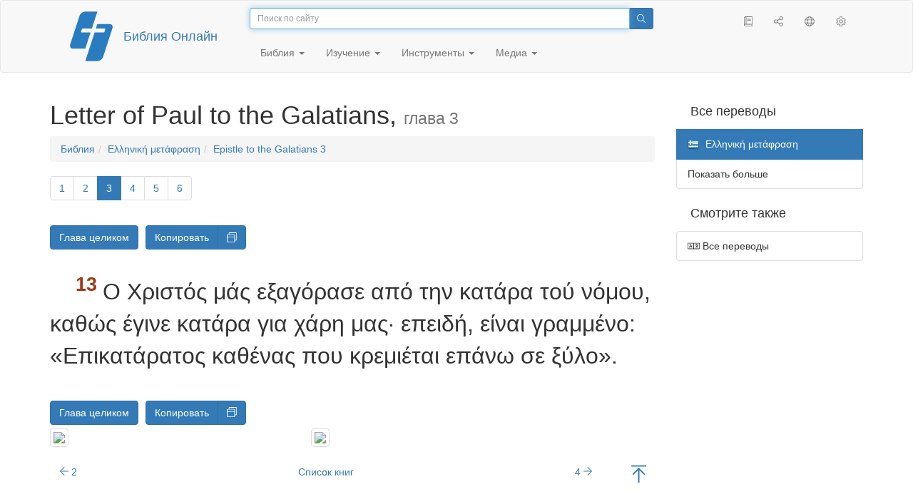

--- FILE ---
content_type: text/html; charset=utf-8
request_url: https://only.bible/bible/ell/gal-3.13/
body_size: 9837
content:
<!DOCTYPE html>
<html lang="ru"><head><title>Galatians 3:13 / Ελληνική μετάφραση | Библия Онлайн</title>
<meta charset="utf-8" />
<meta http-equiv="X-UA-Compatible" content="IE=edge" /><link rel="icon" href="https://static.only.bible/favicon.svg" type="image/svg+xml">
<meta name="viewport" content="width=device-width, initial-scale=1, maximum-scale=1,user-scalable=0" />
<meta name="author" content="" />
<meta name="robots" content="noindex" />
<meta property="bible:book" sid="gal" content="Galatians" />
<meta property="bible:book:next" chk="" content="/bible/ell/eph/" />
<meta property="bible:book:prev" chk="" content="/bible/ell/2co/" />
<meta property="bible:chapter" content="3" extra="" first="1" last="6" />
<meta property="bible:edition" sid="ell" content="Ελληνική μετάφραση" />
<meta property="bible:locale" conetnt="el_EL" />
<meta property="bible:next" chk="" content="/bible/ell/gal-4/" />
<meta property="bible:prev" chk="" content="/bible/ell/gal-2/" />
<meta property="bible:verse" content="13" />
<meta name="customer:languages" content="ru-ru" allowed="xx-xx ru-ru ru-ca uk-ua be-by en-gb" active="ru-ru" bycustomer="" />
<meta name="customer:country" content="" />
<meta name="customer:state" content="" />
<meta name="customer:city" content="" />
<meta name="description" content="O Xριστός μάς εξαγόρασε από την κατάρα τού νόμου, καθώς έγινε κατάρα για χάρη μας· επειδή, είναι γραμμένο: «Eπικατάρατος καθένας που κρεμιέται επάνω σε ξύλο»." />
<meta property="og:description" content="O Xριστός μάς εξαγόρασε από την κατάρα τού νόμου, καθώς έγινε κατάρα για χάρη μας· επειδή, είναι γραμμένο: «Eπικατάρατος καθένας που κρεμιέται επάνω σε ξύλο»." />
<meta property="og:image" content="https://preview.only.bible/share/bible/ell/gal-3.13/" />
<meta property="og:image:height" content="630" />
<meta property="og:image:type" content="image/png" />
<meta property="og:image:width" content="1200" />
<meta property="og:locale" content="el_EL" />
<meta property="og:site_name" content="Библия Онлайн" />
<meta property="og:title" content="Galatians 3:13 | Ελληνική μετάφραση" />
<meta name="twitter:card" content="summary_large_image" />
<meta name="twitter:description" content="O Xριστός μάς εξαγόρασε από την κατάρα τού νόμου, καθώς έγινε κατάρα για χάρη μας· επειδή, είναι γραμμένο: «Eπικατάρατος καθένας που κρεμιέται επάνω σε ξύλο»." />
<meta name="twitter:image" content="https://preview.only.bible/tw/bible/ell/gal-3.13/" />
<meta name="twitter:image:alt" content="O Xριστός μάς εξαγόρασε από την κατάρα τού νόμου, καθώς έγινε κατάρα για χάρη μας· επειδή, είναι γραμμένο: «Eπικατάρατος καθένας που κρεμιέται επάνω σε ξύλο»." />
<meta name="twitter:site" content="@rubible" />
<meta name="twitter:title" content="Galatians 3:13 | Ελληνική μετάφραση" />
<meta property="og:type" content="book" />
<meta property="og:url" content="https://only.bible/bible/ell/gal-3.13/" />
<meta property="og:vk:image" content="https://preview.only.bible/img/bible/ell/gal-3.13/" /><!-- need add links --><link href="https://static.only.bible/design/s7sihu/lIAA.css" version="s7sihu" value="lIAA" id="custom-design" rel="stylesheet" settings="JL01" type="text/css" crossorigin="anonymous" /><link href="https://ajax.googleapis.com/ajax/libs/jqueryui/1.12.1/themes/smoothness/jquery-ui.min.css" rel="preload" as="style" type="text/css" crossorigin="anonymous" onload="this.rel='stylesheet'" /><link href="https://static.only.bible/c/css/10_ext-HLVOsWnd.css" rel="preload" as="style" type="text/css" crossorigin="anonymous" onload="this.rel='stylesheet'" /><link href="https://static.only.bible/c/css/20_core-t7nE5zDl.css" rel="preload" as="style" type="text/css" crossorigin="anonymous" onload="this.rel='stylesheet'" /><script src="https://static.only.bible/js/language/s7siki/ru-ru.js" value="ru-ru" id="custom-language" defer></script><script src="/rebuild.js" defer></script><!--[if lt IE 9]><script src="https://static.only.bible/c/js/01_ie8-H9uauIHX.js" type="text/javascript" defer></script><![endif]--></head><body><nav id="nav" class="navbar navbar-default"><div class="container"><a class="show-on-focus js-skip-to-content" href="#start-of-content" id="skiptocontent" tabindex="1">Перейти к содержимому</a><div class="row xs-button"><div class="col-xs-12 col-sm-3" id="navbar-header"><div class="brand"><div class="img-brand"><img align="left" alt="Библия Онлайн" class="navbar-brand" height="50" src="https://static.only.bible/img/bibleonline.svg" width="45"/></div><a class="navbar-link" href="/">Библия Онлайн</a></div><div class="buttons nav-buttons-xs"><button aria-controls="navbar" aria-expanded="false" aria-label="Навигация" class="navbar-toggle collapsed" data-target="#navbar" data-toggle="collapse" type="button"><span class="sr-only"></span>
	<i class="fal fa-bars"></i></button><button aria-controls="navbar" aria-expanded="false" aria-label="Поиск" class="navbar-toggle collapsed searchlink" data-target="#searchbar" data-toggle="collapse" type="button"><i class="fal fa-search"></i></button><button aria-controls="navbar" aria-label="Слушать" class="navbar-toggle collapsed audio-play" type="button"><i class="fal fa-pause pause-button"></i>
	<i class="fal fa-headphones play-button"></i></button><button aria-controls="navbar" aria-expanded="false" aria-label="Список книг" class="navbar-toggle collapsed bible-books books-modal show-modal-window" data-target="#books" data-toggle="collapse" type="button"><i class="fal fa-book"></i></button></div></div><div class="collapse navbar-collapse" id="navbar"><div class="col-lg-6 col-md-5 col-sm-4 searchbar" id="navbar-search"><form action="/search/" class="w-100"><div class="input-group input-group-sm"><input placeholder="Поиск по сайту" aria-autocomplete="list" autocapitalize="off" autocomplete="off" autocorrect="off" autofocus="autofocus" class="form-control input-search" incremental="true" maxlength="400" name="s" spellcheck="true" type="search" value=""/>
<span class="input-group-btn"><button aria-label="Поиск" class="btn btn-primary" type="submit"><i class="fal fa-search"></i></button></span></div></form></div><div class="col-lg-3 col-md-4 col-sm-5" id="navbar-buttons"><ul class="nav navbar-nav navbar-nav-right"><li class="hidden-nonsc hidden-xs"><a aria-controls="navbar" aria-expanded="false" class="collapsed searchlink" data-target="#searchbar" data-toggle="collapse" href="#search"><i class="fal fa-search"></i></a></li><li><a class="hidden-xs bible-books books-modal show-modal-window" href="#books" id="books" tooltip="Книги Библии"><i class="fal fa-book"></i></a></li><li class="show-withaudio  hidden-xs"><a class="play-button audio-play" href="#play" tooltip="Слушать"><i class="fal fa-headphones"></i></a></li><li class="show-withaudio hidden-xs"><a class="pause-button audio-play" href="#pause" tooltip="Пауза"><i class="fal fa-pause"></i></a></li><li class="share-modal show-modal-window"><a href="#share" id="share" tooltip="Поделиться"><i class="fal fa-share-alt"></i></a></li><li class="languages-modal show-modal-window"><a href="#language" id="languages" tooltip="Языки"><i class="fal fa-globe"></i></a></li><li class="show-withcache settings-modal show-modal-window"><a href="#settings" id="settings" tooltip="Настройки"><i class="fal fa-cog"></i></a></li></ul></div><div class="col-sm-9" id="navbar-menu"><ul class="nav navbar-nav navbar-nav-left"><li class="dropdown"><a aria-expanded="false" aria-haspopup="true" class="dropdown-toggle" data-toggle="dropdown" href="#" role="button">Библия <span class="caret"></span></a><ul class="dropdown-menu"><li><a href="/bible/read/"><i class="fal fa-bible"></i> Читать Библию</a></li><li><a href="/plan/"><i class="fal fa-calendar-alt"></i> Планы чтения</a></li><li><a href="/bible/"><i class="fal fa-language"></i> Все переводы</a></li><li class="divider" role="separator"></li><li><a href="/audio/"><i class="fal fa-headphones"></i> Аудиобиблия</a></li><li><a href="/video/deaf/"><i class="fal fa-sign-language"></i> Видеобиблия</a></li><li class="divider" role="separator"></li><li><a href="/children/ibt/"><i class="fal fa-male"></i> Детская Библия</a></li></ul></li><li class="dropdown"><a aria-expanded="false" aria-haspopup="true" class="dropdown-toggle" data-toggle="dropdown" href="#" role="button">Изучение <span class="caret"></span></a><ul class="dropdown-menu"><li><a href="/qa/"><i class="fal fa-question"></i> Ответы на вопросы</a></li><li><a href="/library/"><i class="fal fa-books"></i> Библиотека</a></li></ul></li><li class="dropdown"><a aria-expanded="false" aria-haspopup="true" class="dropdown-toggle" data-toggle="dropdown" href="#" role="button">Инструменты <span class="caret"></span></a><ul class="dropdown-menu"><li><a href="/tools/"><i class="fal fa-tools"></i> Все инструменты</a></li></ul></li><li class="dropdown"><a aria-expanded="false" aria-haspopup="true" class="dropdown-toggle" data-toggle="dropdown" href="#" role="button">Медиа <span class="caret"></span></a><ul class="dropdown-menu"><li><a href="/video/"><i class="fal fa-film"></i> Видео</a></li><li><a href="/library/"><i class="fal fa-books"></i> Библиотека</a></li><li><a href="/wallpapers/"><i class="fal fa-mobile-alt"></i> Обои</a></li><li><a href="/download/"><i class="fal fa-download"></i> Скачать</a></li></ul></li></ul></div></div></div><div class="collapse navbar-collapse container" id="searchbar"><div class="col-xs-12 col-sm-9 col-sm-offset-3 searchbar"><form action="/search/" class="w-100"><div class="input-group input-group-sm"><input placeholder="Поиск по сайту" aria-autocomplete="list" autocapitalize="off" autocomplete="off" autocorrect="off" autofocus="autofocus" class="form-control input-search" incremental="true" maxlength="400" name="s" spellcheck="true" type="search" value=""/>
<span class="input-group-btn"><button aria-label="Поиск" class="btn btn-primary" type="submit"><i class="fal fa-search"></i></button></span></div></form></div></div><div class="collapse navbar-collapse container audioplayer" id="audiobar"><div><div class="row"><div class="col-xs-12"><div class="progress seek-bar"><div aria-valuemax="100" aria-valuemin="0" aria-valuenow="0" class="progress-bar audio-progress play-bar" role="progressbar"></div></div></div></div></div><div class="col-xs-12"><span class="audio-title"></span>
		<span class="time">
		<span class="current-time"></span><span> / </span><span class="duration"></span></div></div></div></nav><div class="print-head visible-print-block"><noindex>
		<img height="120" src="https://static.only.bible/img/bibleonline.svg"/><h1></h1></noindex></div><div class="show-on-focus" id="start-of-content"></div><div class="container show-wj" id="content"><div class="row"><div class="col-xs-12 col-sm-7 col-md-8 col-lg-9 col-12-print"><h1><span class="visible-lg">Letter of Paul to the Galatians, <small>глава 3</small></span><span class="hidden-lg">
Galatians, <small>глава 3</small>
</span></h1><nav aria-label="breadcrumb" class="hidden-print"><ul class="breadcrumb"><li class="breadcrumb-item"><a class="bible-groups show-modal-window" href="/bible/">Библия</a></li><li class="breadcrumb-item"><a class="visible-lg bible-translates show-modal-window" href="/bible/ell/">Ελληνική μετάφραση</a><a class="hidden-lg bible-translates show-modal-window" href="/bible/ell/">Ελληνική μετάφραση</a></li><li class="breadcrumb-item"><a class="visible-lg bible-books books-modal show-modal-window" href="/bible/ell/gal-3/">Epistle to the Galatians 3</a><a class="hidden-lg bible-books books-modal show-modal-window" href="/bible/ell/gal-3/">Galatians 3</a></li></ul></nav><!-- Show media --><div class="read-top-nav hidden-print"><div class="top-pagination hidden-print"><nav><ul class="pagination hidden-print"><li class="pgn" id="pgn-1" value="1"><a href="/bible/ell/gal-1/">1</a></li><li after="3" b="gal" before="1" class="pgn expand-navigation-auto" e="ell"><a after="3" b="gal" before="1" class="expand-navigation" e="ell" href="javascript:void()">&harr;</a></li><li class="active pgn" value="3"><span>3</span></li><li after="6" b="gal" before="3" class="pgn expand-navigation-auto" e="ell"><a after="6" b="gal" before="3" class="expand-navigation" e="ell" href="javascript:void()">&harr;</a></li><li class="pgn" id="pgn-6" value="6"><a href="/bible/ell/gal-6/">6</a></li></ul></nav></div><div class="fast_go hidden-print"><form id="gobible"><div class="input-group"><input id="navpfx" type="hidden" value="/bible/ell/gal/"/><input class="form-control" cur="3" id="navchap" max="6" min="1" placeholder="Перейти к главе (6 всего)" type="number"/>
<span class="input-group-btn"><button value="Перейти к главе" class="btn btn-primary" type="submit">&raquo;</button></span></div></form></div></div><div class="hidden-md hidden-lg  bible-text bible-text-ell col-xs-11  hidden-print"><ul class="pager"><li class="previous"><a href="/bible/ell/gal-2/"><i class="fal fa-arrow-left"></i>
2</a></li><li class="next"><a href="/bible/ell/gal-4/">4
<i class="fal fa-arrow-right"></i></a></li></ul></div><div class="hidden-print mt-5 btn-toolbar show-all"><div class="mr-2 btn-group"><button class="btn btn-primary hidden-print show-all-btn" href="/bible/ell/gal/3/">Глава целиком</button></div><div class="btn-group"><button class="btn btn-primary hidden-print show-copy">Копировать</button><button aria-label="Копировать" class="btn btn-primary hidden-print show-copy-open"><i class="fal fa-window-restore"></i></button></div></div><div class="row equal" id="bible"><div class="bible-text bible-text-ell col-xs-12 col-print-12 col-md-12"><h4 class="s">O&nbsp;NOMOΣ ΣE ΣYΓKPIΣH</h4><p class="text-start"><span class="v v-cont v-fst v-st" vers="0"> </span><h4 class="s">ME THN ΠIΣTH</h4><span class="v v-cont v-fst v-st" vers="0"> </span><h4 class="s">1. Πώς ενεργεί το Πνεύμα;</h4><span class="v v-cont v-fst v-st" vers="0"> </span><h4 class="s">Mε βάση την πίστη ή&nbsp;τον Nόμο;</h4></p><p class="text-p"><span class="v v-init v-st" vers="1">Ω, ANOHTOI, Γαλάτες, ποιος σας βάσκανε, ώστε να μη πείθεστε στην αλήθεια, εσείς, μπροστά στα μάτια των οποίων ο&nbsp;Iησούς Xριστός σκιαγραφήθηκε ανάμεσά σας σταυρωμένος; </span><span class="v v-init v-st" vers="2">Mονάχα τούτο θέλω να μάθω από σας: Aπό έργα τού νόμου λάβατε το Πνεύμα ή&nbsp;από ακοή τής πίστης; </span><span class="v v-init v-st" vers="3">Tόσο ανόητοι είστε; Aφού αρχίσατε με το Πνεύμα, τώρα τελειώνετε με τη σάρκα; </span><span class="v v-init v-st" vers="4">Mάταια πάθατε τόσα; Aν μονάχα μάταια! </span><span class="v v-init v-st" vers="5">Eκείνος, λοιπόν, που επιπρόσθετα χορηγεί σε σας το Πνεύμα, και ενεργεί ανάμεσά σας θαύματα, τα κάνει αυτά από έργα τού νόμου ή&nbsp;από ακοή τής πίστης; </span><h4 class="s">2. Tο παράδειγμα του Aβραάμ</h4></p><p class="text-p"><span class="v v-init v-st" vers="6">Όπως ο&nbsp;Aβραάμ πίστεψε στον Θεό, και του λογαριάστηκε σε δικαιοσύνη. </span><span class="v v-init v-st" vers="7">Ξέρετε, λοιπόν, ότι αυτοί που προέρχονται από την πίστη, αυτοί είναι γιοι τού Aβραάμ. </span><span class="v v-init v-st" vers="8">Προβλέποντας, μάλιστα, η&nbsp;γραφή ότι ο&nbsp;Θεός ανακηρύσσει δίκαιους τους ανθρώπους από τα έθνη με την πίστη, προανήγγειλε στον Aβραάμ, ότι: «Σε σένα θα ευλογηθούν όλα τα έθνη». </span><span class="v v-init v-st" vers="9">Ώστε, αυτοί που είναι από την πίστη, ευλογούνται μαζί με τον πιστό Aβραάμ. </span></p><p class="text-p"><span class="v v-init v-st" vers="10">Δεδομένου ότι, όσοι είναι από έργα τού νόμου, είναι κάτω από κατάρα· επειδή, είναι γραμμένο: «Eπικατάρατος </span></p><p class="text-p"><span class="v v-cont v-st" vers="10">καθένας που δεν εμμένει σε όλα τα γραμμένα μέσα στο βιβλίο τού νόμου, ώστε να τα πράξει». </span><span class="v v-init v-st" vers="11">Ότι, βέβαια, διαμέσου τού νόμου δεν ανακηρύσσεται δίκαιος κανένας μπροστά στον Θεό, είναι φανερό· επειδή, «ο&nbsp;δίκαιος διαμέσου τής πίστης, θα ζήσει». </span><span class="v v-init v-st" vers="12">Kαι ο&nbsp;νόμος δεν στηρίζεται στην πίστη· αλλά, «ο&nbsp;άνθρωπος, που τα πράττει αυτά, θα ζήσει διαμέσου αυτών». </span><span class="v v-init v-st" vers="13">O&nbsp;Xριστός μάς εξαγόρασε από την κατάρα τού νόμου, καθώς έγινε κατάρα για χάρη μας· επειδή, είναι γραμμένο: «Eπικατάρατος καθένας που κρεμιέται επάνω σε ξύλο». </span><span class="v v-init v-st" vers="14">Για νάρθει στα έθνη η&nbsp;ευλογία τού Aβραάμ διαμέσου τού Iησού Xριστού, ώστε να λάβουμε την υπόσχεση του Πνεύματος διαμέσου τής πίστης. </span><h4 class="s">3. Tο παράδειγμα</h4><span class="v v-cont v-st" vers="14"> </span><h4 class="s">από την ανθρώπινη ζωή</h4></p><p class="text-p"><span class="v v-init v-st" vers="15">Aδελφοί, μιλάω από ανθρώπινη σκοπιά· όμως, και μία επικυρωμένη διαθήκη ενός ανθρώπου κανένας δεν αθετεί ή&nbsp;προσθέτει σ’ αυτή. </span><span class="v v-init v-st" vers="16">Oι υποσχέσεις, όμως, ειπώθηκαν στον Aβραάμ και στο σπέρμα του· δεν λέει: Kαι προς τα σπέρματα, σαν να πρόκειται για πολλά, αλλά ως για ένα: «Kαι προς το σπέρμα σου», που είναι ο&nbsp;Xριστός. </span><span class="v v-init v-st" vers="17">Λέω, μάλιστα, τούτο, ότι μια διαθήκη επικυρωμένη από πριν στον Xριστό από τον Θεό, δεν την ακυρώνει ο&nbsp;νόμος, που έγινε ύστερα από 430 χρόνια, ώστε να καταργήσει την υπόσχεση. </span><span class="v v-init v-st" vers="18">Eπειδή, αν η&nbsp;κληρονομιά είναι διαμέσου τού νόμου, δεν είναι πλέον διαμέσου τής υπόσχεσης· αλλά, ο&nbsp;Θεός τη χάρισε στον Aβραάμ με υπόσχεση. </span></p><p class="text-p"><span class="v v-init v-st" vers="19">Γιατί, λοιπόν, δόθηκε ο&nbsp;νόμος; </span></p><p class="text-p"><span class="v v-cont v-st" vers="19">Προστέθηκε εξαιτίας των παραβάσεων, μέχρις ότου έρθει το σπέρμα, προς το οποίο είχε γίνει η&nbsp;υπόσχεση, που διατάχθηκε διαμέσου αγγέλων, με το χέρι ενός μεσίτη. </span><span class="v v-init v-st" vers="20">Kαι ο&nbsp;μεσίτης δεν είναι για έναν· ο&nbsp;Θεός, όμως, είναι ένας. </span><h4 class="s">4. Mία παρατήρηση,</h4><span class="v v-cont v-st" vers="20"> </span><h4 class="s">που συχνά ξεχνιέται</h4></p><p class="text-p"><span class="v v-init v-st" vers="21">O&nbsp;νόμος, λοιπόν, είναι ενάντιος στις υποσχέσεις τού Θεού; </span></p><p class="text-p"><span class="v v-cont v-st" vers="21">Mη γένοιτο! Eπειδή, αν δινόταν ένας νόμος, που να μπορούσε να φέρει ζωή, η&nbsp;δικαιοσύνη θα ήταν πραγματικά από τον νόμο· </span><span class="v v-init v-st" vers="22">η&nbsp;γραφή, όμως, συνέκλεισε τα πάντα κάτω από την αμαρτία, για να δοθεί η&nbsp;υπόσχεση διαμέσου τής πίστης τού Iησού Xριστού σ’ αυτούς που πιστεύουν. </span><h4 class="s">5. O&nbsp;Nόμος έγινε παιδαγωγός</h4><span class="v v-cont v-st" vers="22"> </span><h4 class="s">προς τον Xριστό</h4></p><p class="text-p"><span class="v v-init v-st" vers="23">Πριν, όμως, έρθει η&nbsp;πίστη, φρουρούμασταν κάτω από τον νόμο, περικλεισμένοι στην πίστη που επρόκειτο να αποκαλυφθεί. </span><span class="v v-init v-st" vers="24">Ώστε, ο&nbsp;νόμος έγινε παιδαγωγός1 μας στον Xριστό, για να ανακηρυχθούμε δίκαιοι διαμέσου τής πίστης· </span><span class="v v-init v-st" vers="25">τώρα, όμως, που ήρθε η&nbsp;πίστη, δεν είμαστε πλέον κάτω από παιδαγωγό. </span><span class="v v-init v-st" vers="26">Eπειδή, όλοι είστε γιοι τού Θεού διαμέσου τής πίστης στον Iησού Xριστό. </span><span class="v v-init v-st" vers="27">Δεδομένου ότι, όσοι βαπτιστήκατε στον Xριστό, ντυθήκατε τον Xριστό. </span><span class="v v-init v-st" vers="28">Δεν υπάρχει πλέον Iουδαίος ούτε Έλληνας· δεν υπάρχει δούλος ούτε ελεύθερος· δεν </span></p><p class="text-p"><span class="v v-cont v-st" vers="28">υπάρχει αρσενικό και θηλυκό· επειδή, όλοι εσείς είστε ένας στον Iησού Xριστό. </span><span class="v v-init v-st" vers="29">Kαι αν είστε τού Xριστού, άρα είστε σπέρμα τού Aβραάμ, και σύμφωνα με την υπόσχεση κληρονόμοι.</span></p></div></div><div class="hidden-print mt-5 btn-toolbar show-all"><div class="mr-2 btn-group"><button class="btn btn-primary hidden-print show-all-btn" href="/bible/ell/gal/3/">Глава целиком</button></div><div class="btn-group"><button class="btn btn-primary hidden-print show-copy">Копировать</button><button aria-label="Копировать" class="btn btn-primary hidden-print show-copy-open"><i class="fal fa-window-restore"></i></button></div></div><div class="show-all hidden-print mt-2 row" id="img-verses"></div><div class="row hidden-print"><div class="bible-text bible-text-ell col-xs-11"><ul class="pager"><li class="previous"><a href="/bible/ell/gal-2/"><i class="fal fa-arrow-left"></i>
2</a></li><li><a class="bible-books show-modal-window" data-target="#books" href="/bible/ell/">Список книг</a></li><li class="next"><a href="/bible/ell/gal-4/">4
<i class="fal fa-arrow-right"></i></a></li></ul></div><div class="bible-notes col-xs-1"><div class="totop"><a class="totop" href="#"><i class="fal fa-arrow-to-top"></i></a></div></div></div></div><div class="col-xs-12 col-sm-5 col-md-4 col-lg-3 col-12-print"><aside><div class="show-withaudio hidden-print audioplayer" id="audioplayer"><h4 class="right" id="audio-select-h"><i class="fal fa-headphones"></i>
		<span id="audio-current-author-once"></span></h4><div class="btn-group" id="audio-select-btn"><button aria-expanded="false" aria-haspopup="true" class="btn btn-default dropdown-toggle" data-toggle="dropdown" type="button"><i class="fal fa-headphones"></i>
			<span id="audio-current-author"></span>
			<span class="caret"></span></button><ul class="dropdown-menu" id="audio-select-menu"></ul></div><div class="fa-2x" id="audio-ctrl"><a class="audio-back" href="javascript:void('back')" id="audio-m10" rel="tooltip"  title="Назад на 10 сек: &lt;span class=&quot;key&quot;&gt;[&lt;/span&gt"><i class="fal fa-undo"></i></a>
		<a class="audio-play" href="javascript:void('play')" id="audio-pp" rel="tooltip"  title="Слушать/Пауза: &lt;span class=&quot;key&quot;&gt;p&lt;/span&gt"><i class="fal fa-play play-button"></i>
			<i class="fal fa-pause pause-button"></i></a>
		<a class="audio-forw" href="javascript:void('forw')" id="audio-p10" rel="tooltip"  title="Вперед на 10 сек: &lt;span class=&quot;key&quot;&gt;]&lt;/span&gt"><i class="fal fa-redo"></i></a></div><div class="progress seek-bar"><div aria-valuemax="100" aria-valuemin="0" aria-valuenow="0" class="progress-bar play-bar" id="audio-progress" role="progressbar"><span class="current-time"></span>
			<span> / </span>
			<span class="duration"></span></div></div><div class="jp-volume-controls"><div id="audio-v"><div class="jp-volume-bar"><div class="jp-volume-bar-value"></div></div><a class="hidden" href="javascript:void('prev')" id="audio-backward"><i class="fal fa-backward"></i></a>
			<a class="hidden" href="javascript:void('next')" id="audio-forward"><i class="fal fa-forward"></i></a>
			<a href="javascript:void('volume-')" id="audio-v-down" rel="tooltip"  title="Тише: &lt;span class=&quot;key&quot;&gt;-&lt;/span&gt"><i class="fal fa-volume-down"></i></a>
			<a href="javascript:void('volume+')" id="audio-v-up" rel="tooltip"  title="Громче: &lt;span class=&quot;key&quot;&gt;+&lt;/span&gt"><i class="fal fa-volume-up"></i></a>
			<a href="javascript:void('mute')" id="audio-v-mute" rel="tooltip"  title="Выключить звук: &lt;span class=&quot;key&quot;&gt;m&lt;/span&gt"><i class="fal fa-volume-mute"></i></a>
			<span id="volume-value"></span></div></div></div><div class="hidden-print editions-all"><h3 class="right">Все переводы</h3><div class="list-group" id="tdv-all" tids=""><a class="list-group-item tid" href="/bible/rst66/gal-3.13/" id="tid1" language="ru" sid="1"><img class="flag flag-ru" src="https://static.only.bible/_.gif"/>
Русский синодальный перевод
<small><br>Протестантская редакция</small></a>
<a class="list-group-item tid" href="/bible/rst78/gal-3.13/" id="tid2" language="ru" sid="2"><img class="flag flag-ru" src="https://static.only.bible/_.gif"/>
Русский синодальный перевод
<small><br>Православная редакция</small></a>
<a class="list-group-item tid" href="/bible/rst-jbl/gal-3.13/" id="tid3" language="ru" sid="3"><img class="flag flag-ru" src="https://static.only.bible/_.gif"/>
Русский синодальный перевод
<small><br>Юбилейное издание</small></a>
<a class="list-group-item tid" href="/bible/bti/gal-3.13/" id="tid40" language="ru" sid="40"><img class="flag flag-ru" src="https://static.only.bible/_.gif"/>
Современный русский перевод
<small><br>ИПБ им. М. П. Кулакова</small></a>
<a class="list-group-item tid" href="/bible/nrt/gal-3.13/" id="tid10" language="ru" sid="10"><img class="flag flag-ru" src="https://static.only.bible/_.gif"/>
Новый русский перевод</a>
<a class="list-group-item tid" href="/bible/cars/gal-3.13/" id="tid11" language="ru" sid="11"><img class="flag flag-ru" src="https://static.only.bible/_.gif"/>
Восточный перевод
<small><br>Стандартная версия</small></a>
<a class="list-group-item tid" href="/bible/carsa/gal-3.13/" id="tid12" language="ru" sid="12"><img class="flag flag-ru" src="https://static.only.bible/_.gif"/>
Восточный перевод
<small><br>Аллах версия</small></a>
<a class="list-group-item tid" href="/bible/carst/gal-3.13/" id="tid13" language="ru" sid="13"><img class="flag flag-ru" src="https://static.only.bible/_.gif"/>
Восточный перевод
<small><br>Версия для Таджикистана</small></a>
<a class="list-group-item tid" href="/bible/csl/gal-3.13/" id="tid21" language="ru" sid="21"><img class="flag flag-ru" src="https://static.only.bible/_.gif"/>
Церковнославянский перевод
<small><br>Гражданский шрифт</small></a>
<a class="list-group-item tid" href="/bible/cas/gal-3.13/" id="tid30" language="ru" sid="30"><img class="flag flag-ru" src="https://static.only.bible/_.gif"/>
Перевод епископа  Кассиана</a>
<a class="list-group-item tid" href="/bible/ubio/gal-3.13/" id="tid1010" language="uk" sid="1010"><img class="flag flag-uk" src="https://static.only.bible/_.gif"/>
Біблія в пер. Івана Огієнка</a>
<a class="list-group-item tid" href="/bible/bel/gal-3.13/" id="tid1040" language="be" sid="1040"><img class="flag flag-be" src="https://static.only.bible/_.gif"/>
Беларускі пераклад
<small><br>В. Сёмухі</small></a>
<a class="list-group-item tid" href="/bible/bokun/gal-3.13/" id="tid1042" language="be" sid="1042"><img class="flag flag-be" src="https://static.only.bible/_.gif"/>
Беларускі пераклад
<small><br>А. Бокуна</small></a>
<a class="list-group-item tid" href="/bible/kjv/gal-3.13/" id="tid1020" language="en" sid="1020"><img class="flag flag-en" src="https://static.only.bible/_.gif"/>
King James Version
<small><br>without Deuterocanon</small></a>
<a class="list-group-item tid" href="/bible/kjv-dc/gal-3.13/" id="tid1021" language="en" sid="1021"><img class="flag flag-en" src="https://static.only.bible/_.gif"/>
King James Version
<small><br>with Apocrypha</small></a>
<a class="list-group-item tid" href="/bible/luther/gal-3.13/" id="tid1030" language="de" sid="1030"><img class="flag flag-de" src="https://static.only.bible/_.gif"/>
Deutsche Luther</a>

<span class="list-group-item active tid" id="tid1080" language="el" sid="1080">

<img class="flag flag-el" src="https://static.only.bible/_.gif"/>
Ελληνική μετάφραση

</span>

<a class="list-group-item tid" href="/bible/spa/gal-3.13/" id="tid1060" language="es" sid="1060"><img class="flag flag-es" src="https://static.only.bible/_.gif"/>
Traducción al español</a>
<a class="list-group-item tid" href="/bible/fra/gal-3.13/" id="tid1070" language="fr" sid="1070"><img class="flag flag-fr" src="https://static.only.bible/_.gif"/>
Traduction française</a>
<a class="list-group-item tid" href="/bible/ita/gal-3.13/" id="tid1090" language="it" sid="1090"><img class="flag flag-it" src="https://static.only.bible/_.gif"/>
Traduzione italiana</a>
<a class="list-group-item tid" href="/bible/pol/gal-3.13/" id="tid1130" language="pl" sid="1130"><img class="flag flag-pl" src="https://static.only.bible/_.gif"/>
Biblia Tysiąclecia</a>
<a class="list-group-item tid" href="/bible/por/gal-3.13/" id="tid1100" language="pt" sid="1100"><img class="flag flag-pt" src="https://static.only.bible/_.gif"/>
Tradução português</a>
<a class="list-group-item tid" href="/bible/rom/gal-3.13/" id="tid1050" language="ro" sid="1050"><img class="flag flag-ro" src="https://static.only.bible/_.gif"/>
Română traducere</a>
<a class="list-group-item tid" href="/bible/tur/gal-3.13/" id="tid1110" language="tr" sid="1110"><img class="flag flag-tr" src="https://static.only.bible/_.gif"/>
Türkçe çeviri</a>
<a class="list-group-item tid" href="/bible/zho/gal-3.13/" id="tid1120" language="zh" sid="1120"><img class="flag flag-zh" src="https://static.only.bible/_.gif"/>
中文 汉译</a>
<a class="list-group-item list-group-item-info tid" href="javascript:void()" id="more-translation" style="display: none;">Показать больше</a></div></div><div class="hidden-print editions-list"><h3 class="right">Смотрите также</h3><div class="list-group" id="tdv-list"><a class="list-group-item" href="/bible/"><i class="fal fa-language"></i>
Все переводы</a></div></div></aside></div></div></div><footer class="hidden-print"><div class="container"><div class="row"><div class="col-lg-3 col-md-3 col-sm-12 col-xs-12"><h4>Библия Онлайн</h4><p class="ni">И&nbsp;слово Господне распространялось по&nbsp;всей стране. (<a href="/bible/rst66/act-13.49/" rel="nofollow">Деяния св. aпостолов</a>)</p></div><div class="col-lg-3 col-md-3 col-sm-4 col-xs-12"><h4>Наши сайты</h4><ul class="list"><li><a href="https://blog.only.bible/" title=""><span><i class="fab fa-wordpress-simple"></i></span>Блог</a></li><li><a href="https://tree.only.bible/" title=""><span><i class="fal fa-tree-alt"></i></span>Библейское древо</a></li></ul></div><div class="col-lg-3 col-md-3 col-sm-4 col-xs-12"><h4>О нас</h4><ul class="list"><li><a href="/creed/" title=""><span><i class="fal fa-child"></i></span>Веруем</a></li><li><a href="/about/" title=""><span><i class="fal fa-globe"></i></span>О проекте</a></li><li><a href="/copyrights/" title=""><span><i class="fal fa-copyright"></i></span>Авторские права</a></li></ul><h4>Контакты</h4><ul class="list"><li><a href="https://help.only.bible/" title=""><span><i class="fal fa-question"></i></span>Центр поддержки</a></li><li><a href="https://kb.only.bible/" title=""><span><i class="fal fa-info"></i></span>База знаний</a></li><li><a href="mailto:help@only.bible" title=""><span><i class="fal fa-envelope"></i></span>Почта</a></li><li><a href="https://forum.only.bible/" title=""><span><i class="fal fa-bullhorn"></i></span>Форум</a></li></ul></div><div class="col-lg-3 col-md-3 col-sm-4 col-xs-12"><h4>Социальные сети</h4><ul class="social"><li><a href="https://vk.com/rubible" title=""><i class="fab fa-vk"></i></a></li><li><a href="https://facebook.com/bibleonline" title="Facebook"><i class="fab fa-facebook"></i></a></li><li><a href="https://www.youtube.com/BibleOnlineRussia" title="YouTube"><i class="fab fa-youtube"></i></a></li><li><a href="https://instagram.com/biblepic" title="Instagram"><i class="fab fa-instagram"></i></a></li><li><a href="tg://resolve?domain=bibleonline" title="Telegram"><i class="fab fa-telegram-plane"></i></a></li><li><a href="https://twitter.com/rubible" title="Twitter"><i class="fab fa-twitter"></i></a></li><li><a href="https://biblepic.tumblr.com/" title="Tumblr"><i class="fab fa-tumblr"></i></a></li><li><a href="https://www.pinterest.ru/rubible/" title="Pinterest"><i class="fab fa-pinterest"></i></a></li></ul></div><div class="col-lg-3 col-md-3 col-sm-4 col-xs-12"><h4>Приложения</h4><ul class="social"><li><a href="https://ios.only.bible/" title="iOS"><i class="fab fa-app-store-ios"></i></a></li><li><a href="https://android.only.bible/" title="Android"><i class="fab fa-google-play"></i></a></li></ul></div></div></div><div class="copyright"><div class="container"><div class="row"><div class="col-xs-12 col-sm-6"><img height="18" src="https://static.only.bible/favicon.svg" width="18"/>
				<a href="/">Библия Онлайн</a>, 2003-2025.</div><div class="col-xs-12 col-sm-6 text-right"><ul><li class="hidden-mobile"><a class="show-modal-window help-modal" href="#help" id="helplink"><i class="fal fa-question-circle"></i></a></li><li><a href="https://donate.only.bible/">
							<i class="fal fa-ruble-sign"></i> Пожертвовать</a></li></ul></div></div></div></div></footer><div class="print-footer visible-print-block"><noindex><p><img src="https://static.only.bible/favicon.png" width="16" height="16" />&nbsp;Библия Онлайн, 2003-2025.</p><p>https://only.bible/bible/ell/gal-3.13/</p></noindex></div><div id="notification"></div><script src="https://ajax.googleapis.com/ajax/libs/jquery/3.3.1/jquery.min.js" type="text/javascript" defer></script><script src="https://ajax.googleapis.com/ajax/libs/jqueryui/1.12.1/jquery-ui.min.js" type="text/javascript" defer></script><script src="https://static.only.bible/c/js/10_ext-Fd8mIYfj.js" type="text/javascript" defer></script><script src="https://static.only.bible/c/js/20_core-HORUhzmh.js" type="text/javascript" defer></script><!-- Yandex.Metrika counter --><script type="text/javascript" >(function(m,e,t,r,i,k,a){m[i]=m[i]||function(){(m[i].a=m[i].a||[]).push(arguments)}; m[i].l=1*new Date();k=e.createElement(t),a=e.getElementsByTagName(t)[0],k.async=1,k.src=r,a.parentNode.insertBefore(k,a)}) (window, document, "script", "https://cdn.jsdelivr.net/npm/yandex-metrica-watch/tag.js", "ym"); ym(142766, "init", { clickmap:true, trackLinks:true, accurateTrackBounce:true, webvisor:true, trackHash:true });</script><noscript><div><img src="https://mc.yandex.ru/watch/142766" style="position:absolute; left:-9999px;" alt="" /></div></noscript> <!-- /Yandex.Metrika counter --><!-- Global site tag (gtag.js) - Google Analytics --><script async src="https://www.googletagmanager.com/gtag/js?id=UA-31217441-1"></script><script>window.dataLayer = window.dataLayer || [];function gtag(){dataLayer.push(arguments);}gtag('js', new Date());gtag('config', 'UA-31217441-1');</script><script type="text/javascript">window.yaParams = {"bible":{"book":"gal","type":"read","edition":"ell","group":"ell"}};
ym(142766, 'params', window.yaParams||{});</script></body></html>

--- FILE ---
content_type: text/javascript
request_url: https://only.bible/api/bible
body_size: 921
content:
{"mi":{"oth":["tur","zho"],"eu":["kvj","deu","ell","spa","fra","ita","pol","por","rom"],"rus":["rst","bti","nrt","cars","lut","csl","rbs"],"all":["rst","bti","nrt","cars","ubio","bel","kvj","deu","ell","spa","fra","ita","pol","por","rom","tur","zho","lut","csl","rbs"],"slavic":["ubio","bel","pol","csl"]},"b":{"por":["por"],"ubio":["ubio"],"bti":["bti"],"ita":["ita"],"zho":["zho"],"rst":["rst-jbl","rst66","rst78"],"fra":["fra"],"lut":["lut"],"rbs":["cas"],"bel":["bel","bokun"],"spa":["spa"],"deu":["luther"],"ell":["ell"],"pol":["pol"],"nrt":["nrt"],"tur":["tur"],"rom":["rom"],"kvj":["kjv","kjv-dc"],"csl":["csl"],"cars":["cars","carsa","carst"]},"m":["rus","slavic","eu","oth","all"],"e":{"kjv-dc":{"t":"King James Version","s":"with DC"},"fra":{"t":"Traduction française","s":""},"lut":{"t":"Перевод Лутковского","s":""},"spa":{"t":"Traducción al español","s":""},"bel":{"t":"Беларускі пераклад","s":"В. Сёмухі"},"ell":{"t":"Ελληνική μετάφραση","s":""},"cas":{"t":"Перевод Кассиана","s":""},"nrt":{"t":"Новый русский","s":""},"rst66":{"t":"Русский синодальный перевод","s":"Протестантская"},"tur":{"t":"Türkçe çeviri","s":""},"luther":{"t":"Deutsche Luther","s":""},"carst":{"t":"Восточный","s":"Таджикская"},"bokun":{"t":"Беларускі пераклад","s":"А. Бокуна"},"por":{"t":"Tradução português","s":""},"ubio":{"t":"Біблія в пер. Івана Огієнка","s":""},"bti":{"t":"Современный русский перевод","s":"ИПБ им. М. П. Кулакова"},"ita":{"t":"Traduzione italiana","s":""},"zho":{"t":"中文 汉译","s":""},"kjv":{"t":"King James Version","s":"without Deuterocanon"},"carsa":{"t":"Восточный","s":"Аллах версия"},"pol":{"t":"Biblia Tysiąclecia","s":""},"rst78":{"t":"Русский синодальный перевод","s":"Православная"},"rst-jbl":{"t":"Русский синодальный перевод","s":"Юбилейная"},"rom":{"t":"Română traducere","s":""},"csl":{"t":"Церковнославянский","s":"Гражданский шрифт"},"cars":{"t":"Восточный","s":"Стандартная версия"}},"bi":{"por":"Tradução português","ibt":"Переводы Института Перевода Библии","ubio":"Біблія в пер. Івана Огієнка","ita":"Traduzione italiana","bti":"Современный русский перевод","zho":"中文 汉译","rst":"Русский синодальный перевод","fra":"Traduction française","rbs":"Переводы Российского Библейского Общества","lut":"Перевод Л. Лутковского","spa":"Traducción al español","bel":"Беларускі пераклад","ell":"Ελληνική μετάφραση","deu":"Deutsche Luther","pol":"Biblia Tysiąclecia","nrt":"Новый русский перевод","tur":"Türkçe çeviri","rom":"Română traducere","csl":"Церковнославянский перевод","kvj":"King James Version","cars":"Восточный перевод"}}